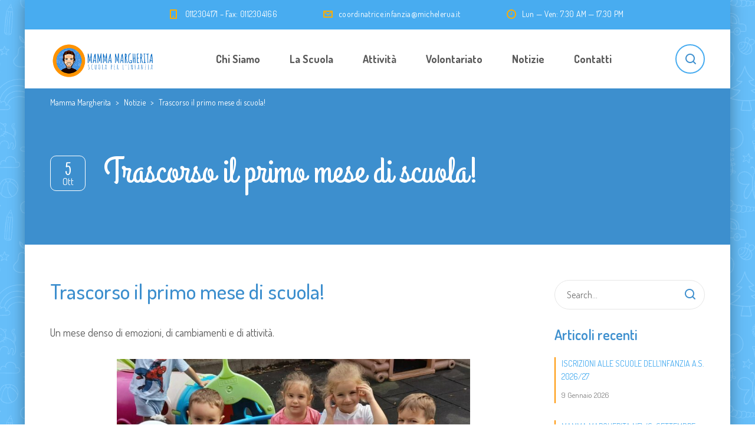

--- FILE ---
content_type: text/html; charset=UTF-8
request_url: https://michelerua.salesianiperlinfanzia.it/trascorso-il-primo-mese-di-scuola/
body_size: 13424
content:
<!DOCTYPE html>
<html lang="it-IT" class="no-js">
<head>
	<meta charset="UTF-8">
	<meta http-equiv="X-UA-Compatible" content="IE=edge">
	<meta name="viewport" content="width=device-width, initial-scale=1, user-scalable=0">
	<link rel="profile" href="http://gmpg.org/xfn/11">
	<link rel="pingback" href="https://michelerua.salesianiperlinfanzia.it/xmlrpc.php">

	<title>Trascorso il primo mese di scuola! &#8211; Mamma Margherita</title>
<meta name='robots' content='max-image-preview:large' />
<link rel='dns-prefetch' href='//fonts.googleapis.com' />
<link rel="alternate" type="application/rss+xml" title="Mamma Margherita &raquo; Feed" href="https://michelerua.salesianiperlinfanzia.it/feed/" />
<link rel="alternate" type="application/rss+xml" title="Mamma Margherita &raquo; Feed dei commenti" href="https://michelerua.salesianiperlinfanzia.it/comments/feed/" />
<link rel="alternate" title="oEmbed (JSON)" type="application/json+oembed" href="https://michelerua.salesianiperlinfanzia.it/wp-json/oembed/1.0/embed?url=https%3A%2F%2Fmichelerua.salesianiperlinfanzia.it%2Ftrascorso-il-primo-mese-di-scuola%2F" />
<link rel="alternate" title="oEmbed (XML)" type="text/xml+oembed" href="https://michelerua.salesianiperlinfanzia.it/wp-json/oembed/1.0/embed?url=https%3A%2F%2Fmichelerua.salesianiperlinfanzia.it%2Ftrascorso-il-primo-mese-di-scuola%2F&#038;format=xml" />
<style id='wp-img-auto-sizes-contain-inline-css' type='text/css'>
img:is([sizes=auto i],[sizes^="auto," i]){contain-intrinsic-size:3000px 1500px}
/*# sourceURL=wp-img-auto-sizes-contain-inline-css */
</style>
<style id='wp-emoji-styles-inline-css' type='text/css'>

	img.wp-smiley, img.emoji {
		display: inline !important;
		border: none !important;
		box-shadow: none !important;
		height: 1em !important;
		width: 1em !important;
		margin: 0 0.07em !important;
		vertical-align: -0.1em !important;
		background: none !important;
		padding: 0 !important;
	}
/*# sourceURL=wp-emoji-styles-inline-css */
</style>
<style id='wp-block-library-inline-css' type='text/css'>
:root{--wp-block-synced-color:#7a00df;--wp-block-synced-color--rgb:122,0,223;--wp-bound-block-color:var(--wp-block-synced-color);--wp-editor-canvas-background:#ddd;--wp-admin-theme-color:#007cba;--wp-admin-theme-color--rgb:0,124,186;--wp-admin-theme-color-darker-10:#006ba1;--wp-admin-theme-color-darker-10--rgb:0,107,160.5;--wp-admin-theme-color-darker-20:#005a87;--wp-admin-theme-color-darker-20--rgb:0,90,135;--wp-admin-border-width-focus:2px}@media (min-resolution:192dpi){:root{--wp-admin-border-width-focus:1.5px}}.wp-element-button{cursor:pointer}:root .has-very-light-gray-background-color{background-color:#eee}:root .has-very-dark-gray-background-color{background-color:#313131}:root .has-very-light-gray-color{color:#eee}:root .has-very-dark-gray-color{color:#313131}:root .has-vivid-green-cyan-to-vivid-cyan-blue-gradient-background{background:linear-gradient(135deg,#00d084,#0693e3)}:root .has-purple-crush-gradient-background{background:linear-gradient(135deg,#34e2e4,#4721fb 50%,#ab1dfe)}:root .has-hazy-dawn-gradient-background{background:linear-gradient(135deg,#faaca8,#dad0ec)}:root .has-subdued-olive-gradient-background{background:linear-gradient(135deg,#fafae1,#67a671)}:root .has-atomic-cream-gradient-background{background:linear-gradient(135deg,#fdd79a,#004a59)}:root .has-nightshade-gradient-background{background:linear-gradient(135deg,#330968,#31cdcf)}:root .has-midnight-gradient-background{background:linear-gradient(135deg,#020381,#2874fc)}:root{--wp--preset--font-size--normal:16px;--wp--preset--font-size--huge:42px}.has-regular-font-size{font-size:1em}.has-larger-font-size{font-size:2.625em}.has-normal-font-size{font-size:var(--wp--preset--font-size--normal)}.has-huge-font-size{font-size:var(--wp--preset--font-size--huge)}.has-text-align-center{text-align:center}.has-text-align-left{text-align:left}.has-text-align-right{text-align:right}.has-fit-text{white-space:nowrap!important}#end-resizable-editor-section{display:none}.aligncenter{clear:both}.items-justified-left{justify-content:flex-start}.items-justified-center{justify-content:center}.items-justified-right{justify-content:flex-end}.items-justified-space-between{justify-content:space-between}.screen-reader-text{border:0;clip-path:inset(50%);height:1px;margin:-1px;overflow:hidden;padding:0;position:absolute;width:1px;word-wrap:normal!important}.screen-reader-text:focus{background-color:#ddd;clip-path:none;color:#444;display:block;font-size:1em;height:auto;left:5px;line-height:normal;padding:15px 23px 14px;text-decoration:none;top:5px;width:auto;z-index:100000}html :where(.has-border-color){border-style:solid}html :where([style*=border-top-color]){border-top-style:solid}html :where([style*=border-right-color]){border-right-style:solid}html :where([style*=border-bottom-color]){border-bottom-style:solid}html :where([style*=border-left-color]){border-left-style:solid}html :where([style*=border-width]){border-style:solid}html :where([style*=border-top-width]){border-top-style:solid}html :where([style*=border-right-width]){border-right-style:solid}html :where([style*=border-bottom-width]){border-bottom-style:solid}html :where([style*=border-left-width]){border-left-style:solid}html :where(img[class*=wp-image-]){height:auto;max-width:100%}:where(figure){margin:0 0 1em}html :where(.is-position-sticky){--wp-admin--admin-bar--position-offset:var(--wp-admin--admin-bar--height,0px)}@media screen and (max-width:600px){html :where(.is-position-sticky){--wp-admin--admin-bar--position-offset:0px}}

/*# sourceURL=wp-block-library-inline-css */
</style><style id='global-styles-inline-css' type='text/css'>
:root{--wp--preset--aspect-ratio--square: 1;--wp--preset--aspect-ratio--4-3: 4/3;--wp--preset--aspect-ratio--3-4: 3/4;--wp--preset--aspect-ratio--3-2: 3/2;--wp--preset--aspect-ratio--2-3: 2/3;--wp--preset--aspect-ratio--16-9: 16/9;--wp--preset--aspect-ratio--9-16: 9/16;--wp--preset--color--black: #000000;--wp--preset--color--cyan-bluish-gray: #abb8c3;--wp--preset--color--white: #ffffff;--wp--preset--color--pale-pink: #f78da7;--wp--preset--color--vivid-red: #cf2e2e;--wp--preset--color--luminous-vivid-orange: #ff6900;--wp--preset--color--luminous-vivid-amber: #fcb900;--wp--preset--color--light-green-cyan: #7bdcb5;--wp--preset--color--vivid-green-cyan: #00d084;--wp--preset--color--pale-cyan-blue: #8ed1fc;--wp--preset--color--vivid-cyan-blue: #0693e3;--wp--preset--color--vivid-purple: #9b51e0;--wp--preset--gradient--vivid-cyan-blue-to-vivid-purple: linear-gradient(135deg,rgb(6,147,227) 0%,rgb(155,81,224) 100%);--wp--preset--gradient--light-green-cyan-to-vivid-green-cyan: linear-gradient(135deg,rgb(122,220,180) 0%,rgb(0,208,130) 100%);--wp--preset--gradient--luminous-vivid-amber-to-luminous-vivid-orange: linear-gradient(135deg,rgb(252,185,0) 0%,rgb(255,105,0) 100%);--wp--preset--gradient--luminous-vivid-orange-to-vivid-red: linear-gradient(135deg,rgb(255,105,0) 0%,rgb(207,46,46) 100%);--wp--preset--gradient--very-light-gray-to-cyan-bluish-gray: linear-gradient(135deg,rgb(238,238,238) 0%,rgb(169,184,195) 100%);--wp--preset--gradient--cool-to-warm-spectrum: linear-gradient(135deg,rgb(74,234,220) 0%,rgb(151,120,209) 20%,rgb(207,42,186) 40%,rgb(238,44,130) 60%,rgb(251,105,98) 80%,rgb(254,248,76) 100%);--wp--preset--gradient--blush-light-purple: linear-gradient(135deg,rgb(255,206,236) 0%,rgb(152,150,240) 100%);--wp--preset--gradient--blush-bordeaux: linear-gradient(135deg,rgb(254,205,165) 0%,rgb(254,45,45) 50%,rgb(107,0,62) 100%);--wp--preset--gradient--luminous-dusk: linear-gradient(135deg,rgb(255,203,112) 0%,rgb(199,81,192) 50%,rgb(65,88,208) 100%);--wp--preset--gradient--pale-ocean: linear-gradient(135deg,rgb(255,245,203) 0%,rgb(182,227,212) 50%,rgb(51,167,181) 100%);--wp--preset--gradient--electric-grass: linear-gradient(135deg,rgb(202,248,128) 0%,rgb(113,206,126) 100%);--wp--preset--gradient--midnight: linear-gradient(135deg,rgb(2,3,129) 0%,rgb(40,116,252) 100%);--wp--preset--font-size--small: 13px;--wp--preset--font-size--medium: 20px;--wp--preset--font-size--large: 36px;--wp--preset--font-size--x-large: 42px;--wp--preset--spacing--20: 0.44rem;--wp--preset--spacing--30: 0.67rem;--wp--preset--spacing--40: 1rem;--wp--preset--spacing--50: 1.5rem;--wp--preset--spacing--60: 2.25rem;--wp--preset--spacing--70: 3.38rem;--wp--preset--spacing--80: 5.06rem;--wp--preset--shadow--natural: 6px 6px 9px rgba(0, 0, 0, 0.2);--wp--preset--shadow--deep: 12px 12px 50px rgba(0, 0, 0, 0.4);--wp--preset--shadow--sharp: 6px 6px 0px rgba(0, 0, 0, 0.2);--wp--preset--shadow--outlined: 6px 6px 0px -3px rgb(255, 255, 255), 6px 6px rgb(0, 0, 0);--wp--preset--shadow--crisp: 6px 6px 0px rgb(0, 0, 0);}:where(.is-layout-flex){gap: 0.5em;}:where(.is-layout-grid){gap: 0.5em;}body .is-layout-flex{display: flex;}.is-layout-flex{flex-wrap: wrap;align-items: center;}.is-layout-flex > :is(*, div){margin: 0;}body .is-layout-grid{display: grid;}.is-layout-grid > :is(*, div){margin: 0;}:where(.wp-block-columns.is-layout-flex){gap: 2em;}:where(.wp-block-columns.is-layout-grid){gap: 2em;}:where(.wp-block-post-template.is-layout-flex){gap: 1.25em;}:where(.wp-block-post-template.is-layout-grid){gap: 1.25em;}.has-black-color{color: var(--wp--preset--color--black) !important;}.has-cyan-bluish-gray-color{color: var(--wp--preset--color--cyan-bluish-gray) !important;}.has-white-color{color: var(--wp--preset--color--white) !important;}.has-pale-pink-color{color: var(--wp--preset--color--pale-pink) !important;}.has-vivid-red-color{color: var(--wp--preset--color--vivid-red) !important;}.has-luminous-vivid-orange-color{color: var(--wp--preset--color--luminous-vivid-orange) !important;}.has-luminous-vivid-amber-color{color: var(--wp--preset--color--luminous-vivid-amber) !important;}.has-light-green-cyan-color{color: var(--wp--preset--color--light-green-cyan) !important;}.has-vivid-green-cyan-color{color: var(--wp--preset--color--vivid-green-cyan) !important;}.has-pale-cyan-blue-color{color: var(--wp--preset--color--pale-cyan-blue) !important;}.has-vivid-cyan-blue-color{color: var(--wp--preset--color--vivid-cyan-blue) !important;}.has-vivid-purple-color{color: var(--wp--preset--color--vivid-purple) !important;}.has-black-background-color{background-color: var(--wp--preset--color--black) !important;}.has-cyan-bluish-gray-background-color{background-color: var(--wp--preset--color--cyan-bluish-gray) !important;}.has-white-background-color{background-color: var(--wp--preset--color--white) !important;}.has-pale-pink-background-color{background-color: var(--wp--preset--color--pale-pink) !important;}.has-vivid-red-background-color{background-color: var(--wp--preset--color--vivid-red) !important;}.has-luminous-vivid-orange-background-color{background-color: var(--wp--preset--color--luminous-vivid-orange) !important;}.has-luminous-vivid-amber-background-color{background-color: var(--wp--preset--color--luminous-vivid-amber) !important;}.has-light-green-cyan-background-color{background-color: var(--wp--preset--color--light-green-cyan) !important;}.has-vivid-green-cyan-background-color{background-color: var(--wp--preset--color--vivid-green-cyan) !important;}.has-pale-cyan-blue-background-color{background-color: var(--wp--preset--color--pale-cyan-blue) !important;}.has-vivid-cyan-blue-background-color{background-color: var(--wp--preset--color--vivid-cyan-blue) !important;}.has-vivid-purple-background-color{background-color: var(--wp--preset--color--vivid-purple) !important;}.has-black-border-color{border-color: var(--wp--preset--color--black) !important;}.has-cyan-bluish-gray-border-color{border-color: var(--wp--preset--color--cyan-bluish-gray) !important;}.has-white-border-color{border-color: var(--wp--preset--color--white) !important;}.has-pale-pink-border-color{border-color: var(--wp--preset--color--pale-pink) !important;}.has-vivid-red-border-color{border-color: var(--wp--preset--color--vivid-red) !important;}.has-luminous-vivid-orange-border-color{border-color: var(--wp--preset--color--luminous-vivid-orange) !important;}.has-luminous-vivid-amber-border-color{border-color: var(--wp--preset--color--luminous-vivid-amber) !important;}.has-light-green-cyan-border-color{border-color: var(--wp--preset--color--light-green-cyan) !important;}.has-vivid-green-cyan-border-color{border-color: var(--wp--preset--color--vivid-green-cyan) !important;}.has-pale-cyan-blue-border-color{border-color: var(--wp--preset--color--pale-cyan-blue) !important;}.has-vivid-cyan-blue-border-color{border-color: var(--wp--preset--color--vivid-cyan-blue) !important;}.has-vivid-purple-border-color{border-color: var(--wp--preset--color--vivid-purple) !important;}.has-vivid-cyan-blue-to-vivid-purple-gradient-background{background: var(--wp--preset--gradient--vivid-cyan-blue-to-vivid-purple) !important;}.has-light-green-cyan-to-vivid-green-cyan-gradient-background{background: var(--wp--preset--gradient--light-green-cyan-to-vivid-green-cyan) !important;}.has-luminous-vivid-amber-to-luminous-vivid-orange-gradient-background{background: var(--wp--preset--gradient--luminous-vivid-amber-to-luminous-vivid-orange) !important;}.has-luminous-vivid-orange-to-vivid-red-gradient-background{background: var(--wp--preset--gradient--luminous-vivid-orange-to-vivid-red) !important;}.has-very-light-gray-to-cyan-bluish-gray-gradient-background{background: var(--wp--preset--gradient--very-light-gray-to-cyan-bluish-gray) !important;}.has-cool-to-warm-spectrum-gradient-background{background: var(--wp--preset--gradient--cool-to-warm-spectrum) !important;}.has-blush-light-purple-gradient-background{background: var(--wp--preset--gradient--blush-light-purple) !important;}.has-blush-bordeaux-gradient-background{background: var(--wp--preset--gradient--blush-bordeaux) !important;}.has-luminous-dusk-gradient-background{background: var(--wp--preset--gradient--luminous-dusk) !important;}.has-pale-ocean-gradient-background{background: var(--wp--preset--gradient--pale-ocean) !important;}.has-electric-grass-gradient-background{background: var(--wp--preset--gradient--electric-grass) !important;}.has-midnight-gradient-background{background: var(--wp--preset--gradient--midnight) !important;}.has-small-font-size{font-size: var(--wp--preset--font-size--small) !important;}.has-medium-font-size{font-size: var(--wp--preset--font-size--medium) !important;}.has-large-font-size{font-size: var(--wp--preset--font-size--large) !important;}.has-x-large-font-size{font-size: var(--wp--preset--font-size--x-large) !important;}
/*# sourceURL=global-styles-inline-css */
</style>

<style id='classic-theme-styles-inline-css' type='text/css'>
/*! This file is auto-generated */
.wp-block-button__link{color:#fff;background-color:#32373c;border-radius:9999px;box-shadow:none;text-decoration:none;padding:calc(.667em + 2px) calc(1.333em + 2px);font-size:1.125em}.wp-block-file__button{background:#32373c;color:#fff;text-decoration:none}
/*# sourceURL=/wp-includes/css/classic-themes.min.css */
</style>
<link rel='stylesheet' id='contact-form-7-css' href='https://michelerua.salesianiperlinfanzia.it/wp-content/plugins/contact-form-7/includes/css/styles.css?ver=6.1.4' type='text/css' media='all' />
<link rel='stylesheet' id='rs-plugin-settings-css' href='https://michelerua.salesianiperlinfanzia.it/wp-content/plugins/revslider/public/assets/css/rs6.css?ver=6.2.15' type='text/css' media='all' />
<style id='rs-plugin-settings-inline-css' type='text/css'>
#rs-demo-id {}
/*# sourceURL=rs-plugin-settings-inline-css */
</style>
<link rel='stylesheet' id='timetable_sf_style-css' href='https://michelerua.salesianiperlinfanzia.it/wp-content/plugins/timetable/style/superfish.css?ver=6.9' type='text/css' media='all' />
<link rel='stylesheet' id='timetable_style-css' href='https://michelerua.salesianiperlinfanzia.it/wp-content/plugins/timetable/style/style.css?ver=6.9' type='text/css' media='all' />
<link rel='stylesheet' id='timetable_event_template-css' href='https://michelerua.salesianiperlinfanzia.it/wp-content/plugins/timetable/style/event_template.css?ver=6.9' type='text/css' media='all' />
<link rel='stylesheet' id='timetable_responsive_style-css' href='https://michelerua.salesianiperlinfanzia.it/wp-content/plugins/timetable/style/responsive.css?ver=6.9' type='text/css' media='all' />
<link rel='stylesheet' id='timetable_font_lato-css' href='//fonts.googleapis.com/css?family=Lato%3A400%2C700&#038;ver=6.9' type='text/css' media='all' />
<link rel='stylesheet' id='stm-fonts-css' href='https://fonts.googleapis.com/css?family=Dosis%3A400%2C200%2C200italic%2C300%2C300italic%2C400italic%2C500%2C500italic%2C600%2C600italic%2C700%2C700italic%2C800%2C800italic%7CGrand+Hotel%3A400%2C400italic&#038;subset=latin%2Clatin-ext' type='text/css' media='all' />
<link rel='stylesheet' id='bootstrap-css' href='https://michelerua.salesianiperlinfanzia.it/wp-content/themes/smarty/assets/css/bootstrap.min.css?ver=3.0' type='text/css' media='all' />
<link rel='stylesheet' id='font-awesome-css' href='https://michelerua.salesianiperlinfanzia.it/wp-content/themes/smarty/assets/fonts/font-awesome/css/font-awesome.min.css?ver=3.0' type='text/css' media='all' />
<link rel='stylesheet' id='stm-icon-css' href='https://michelerua.salesianiperlinfanzia.it/wp-content/themes/smarty/assets/fonts/stm-icon/style.css?ver=3.0' type='text/css' media='all' />
<link rel='stylesheet' id='stm-select2-css' href='https://michelerua.salesianiperlinfanzia.it/wp-content/themes/smarty/assets/js/vendor/select2/css/select2.min.css?ver=3.0' type='text/css' media='all' />
<link rel='stylesheet' id='stm-skin-custom-css' href='https://michelerua.salesianiperlinfanzia.it/wp-content/uploads/stm_uploads/skin-custom.css?ver=3.0' type='text/css' media='all' />
<link rel='stylesheet' id='stm-style-css' href='https://michelerua.salesianiperlinfanzia.it/wp-content/themes/smarty-child/style.css?ver=3.0' type='text/css' media='all' />
<style id='stm-style-inline-css' type='text/css'>

						body.site-layout_boxed {
							background-image: url( https://michelerua.salesianiperlinfanzia.it/wp-content/uploads/2021/06/Pattern-1-1.png ) !important;
						}
					
/*# sourceURL=stm-style-inline-css */
</style>
<script type="text/javascript" src="https://michelerua.salesianiperlinfanzia.it/wp-includes/js/jquery/jquery.min.js?ver=3.7.1" id="jquery-core-js"></script>
<script type="text/javascript" src="https://michelerua.salesianiperlinfanzia.it/wp-includes/js/jquery/jquery-migrate.min.js?ver=3.4.1" id="jquery-migrate-js"></script>
<script type="text/javascript" src="https://michelerua.salesianiperlinfanzia.it/wp-content/plugins/revslider/public/assets/js/rbtools.min.js?ver=6.2.15" id="tp-tools-js"></script>
<script type="text/javascript" src="https://michelerua.salesianiperlinfanzia.it/wp-content/plugins/revslider/public/assets/js/rs6.min.js?ver=6.2.15" id="revmin-js"></script>
<link rel="https://api.w.org/" href="https://michelerua.salesianiperlinfanzia.it/wp-json/" /><link rel="alternate" title="JSON" type="application/json" href="https://michelerua.salesianiperlinfanzia.it/wp-json/wp/v2/posts/9849" /><link rel="EditURI" type="application/rsd+xml" title="RSD" href="https://michelerua.salesianiperlinfanzia.it/xmlrpc.php?rsd" />
<meta name="generator" content="WordPress 6.9" />
<link rel="canonical" href="https://michelerua.salesianiperlinfanzia.it/trascorso-il-primo-mese-di-scuola/" />
<link rel='shortlink' href='https://michelerua.salesianiperlinfanzia.it/?p=9849' />
<link rel="alternate" href="https://michelerua.salesianiperlinfanzia.it/trascorso-il-primo-mese-di-scuola/" hreflang="x-default" /><script type="text/javascript">window.wp_data = {"ajax_url":"https:\/\/michelerua.salesianiperlinfanzia.it\/wp-admin\/admin-ajax.php","is_mobile":false,"load_meal":"fb9e672ad6","review_status":"248f874381"};</script><meta name="generator" content="Powered by WPBakery Page Builder - drag and drop page builder for WordPress."/>
<meta name="generator" content="Powered by Slider Revolution 6.2.15 - responsive, Mobile-Friendly Slider Plugin for WordPress with comfortable drag and drop interface." />
<link rel="icon" href="https://michelerua.salesianiperlinfanzia.it/wp-content/uploads/2021/05/cropped-infanzia-32x32.png" sizes="32x32" />
<link rel="icon" href="https://michelerua.salesianiperlinfanzia.it/wp-content/uploads/2021/05/cropped-infanzia-192x192.png" sizes="192x192" />
<link rel="apple-touch-icon" href="https://michelerua.salesianiperlinfanzia.it/wp-content/uploads/2021/05/cropped-infanzia-180x180.png" />
<meta name="msapplication-TileImage" content="https://michelerua.salesianiperlinfanzia.it/wp-content/uploads/2021/05/cropped-infanzia-270x270.png" />
<script type="text/javascript">function setREVStartSize(e){
			//window.requestAnimationFrame(function() {				 
				window.RSIW = window.RSIW===undefined ? window.innerWidth : window.RSIW;	
				window.RSIH = window.RSIH===undefined ? window.innerHeight : window.RSIH;	
				try {								
					var pw = document.getElementById(e.c).parentNode.offsetWidth,
						newh;
					pw = pw===0 || isNaN(pw) ? window.RSIW : pw;
					e.tabw = e.tabw===undefined ? 0 : parseInt(e.tabw);
					e.thumbw = e.thumbw===undefined ? 0 : parseInt(e.thumbw);
					e.tabh = e.tabh===undefined ? 0 : parseInt(e.tabh);
					e.thumbh = e.thumbh===undefined ? 0 : parseInt(e.thumbh);
					e.tabhide = e.tabhide===undefined ? 0 : parseInt(e.tabhide);
					e.thumbhide = e.thumbhide===undefined ? 0 : parseInt(e.thumbhide);
					e.mh = e.mh===undefined || e.mh=="" || e.mh==="auto" ? 0 : parseInt(e.mh,0);		
					if(e.layout==="fullscreen" || e.l==="fullscreen") 						
						newh = Math.max(e.mh,window.RSIH);					
					else{					
						e.gw = Array.isArray(e.gw) ? e.gw : [e.gw];
						for (var i in e.rl) if (e.gw[i]===undefined || e.gw[i]===0) e.gw[i] = e.gw[i-1];					
						e.gh = e.el===undefined || e.el==="" || (Array.isArray(e.el) && e.el.length==0)? e.gh : e.el;
						e.gh = Array.isArray(e.gh) ? e.gh : [e.gh];
						for (var i in e.rl) if (e.gh[i]===undefined || e.gh[i]===0) e.gh[i] = e.gh[i-1];
											
						var nl = new Array(e.rl.length),
							ix = 0,						
							sl;					
						e.tabw = e.tabhide>=pw ? 0 : e.tabw;
						e.thumbw = e.thumbhide>=pw ? 0 : e.thumbw;
						e.tabh = e.tabhide>=pw ? 0 : e.tabh;
						e.thumbh = e.thumbhide>=pw ? 0 : e.thumbh;					
						for (var i in e.rl) nl[i] = e.rl[i]<window.RSIW ? 0 : e.rl[i];
						sl = nl[0];									
						for (var i in nl) if (sl>nl[i] && nl[i]>0) { sl = nl[i]; ix=i;}															
						var m = pw>(e.gw[ix]+e.tabw+e.thumbw) ? 1 : (pw-(e.tabw+e.thumbw)) / (e.gw[ix]);					
						newh =  (e.gh[ix] * m) + (e.tabh + e.thumbh);
					}				
					if(window.rs_init_css===undefined) window.rs_init_css = document.head.appendChild(document.createElement("style"));					
					document.getElementById(e.c).height = newh+"px";
					window.rs_init_css.innerHTML += "#"+e.c+"_wrapper { height: "+newh+"px }";				
				} catch(e){
					console.log("Failure at Presize of Slider:" + e)
				}					   
			//});
		  };</script>
<style type="text/css" title="dynamic-css" class="options-output">.header .logo{max-width:180px;}</style>
<noscript><style type="text/css"> .wpb_animate_when_almost_visible { opacity: 1; }</style></noscript></head>
<body class="wp-singular post-template-default single single-post postid-9849 single-format-standard wp-theme-smarty wp-child-theme-smarty-child multiple-domain-michelerua-salesianiperlinfanzia-it site-layout_boxed site-bg_image wpb-js-composer js-comp-ver-6.0.3 vc_responsive">
<div id="wrapper">

	

<div class="header-holder header-holder_view-style_1 ">

    

<div class="top-bar top-bar_view-style_1">
	<div class="container">
		<div class="top-bar__content">

			
            
                                                                <ul class="contact_details__box">
                                                                                                                        <li class="top-bar__contact top-bar__contact_phone"><a href="tel:0112304171–Fax:0112304166"> 0112304171 – Fax: 0112304166</a></li>
                                                                                                                                                                                    <li class="top-bar__contact top-bar__contact_email"><a href="mailto:coordinatrice.infanzia@michelerua.it">coordinatrice.infanzia@michelerua.it</a></li>
                                                                                                                                                                                    <li class="top-bar__contact top-bar__contact_schedule">Lun — Ven: 7.30 AM — 17.30 PM</li>
                                                                                                        </ul>
                            		</div><!-- / top-bar__content -->
	</div><!-- / container -->
</div><!-- / top-bar -->
<header id="masthead" class="header header_view-style_1">
    <div class="container">
        <div class="header__content">
            <!-- Logo -->
                            <a href="https://michelerua.salesianiperlinfanzia.it/" class="logo" title="Mamma Margherita"><img src="https://michelerua.salesianiperlinfanzia.it/wp-content/uploads/2021/06/Logo_Sito.png" alt="Mamma Margherita"></a>
            
            
                            <div class="top-bar__search">
                    <form role="search" method="get" id="searchform380" class="stm-search-form" action="https://michelerua.salesianiperlinfanzia.it/">
    <input class="stm-search-form__field" type="search" value="" name="s" placeholder="Search..." required/>
    <button type="submit" class="stm-search-form__submit"><span class="stm-icon stm-icon-search"></span><span class="stm-search-form__submit-text">Search</span></button>
    </form>                </div>
            
            <div class="nav_menu_indent"></div>

            <div class="stm-nav stm-nav_type_header"><ul id="header-nav-menu" class="stm-nav__menu stm-nav__menu_type_header"><li id="menu-item-7174" class="menu-item menu-item-type-custom menu-item-object-custom menu-item-has-children menu-item-7174"><a href="#" title="						">Chi Siamo</a>
<ul class="sub-menu">
	<li id="menu-item-7208" class="menu-item menu-item-type-post_type menu-item-object-page menu-item-7208"><a href="https://michelerua.salesianiperlinfanzia.it/storia/" title="						">Storia</a></li>
	<li id="menu-item-7209" class="menu-item menu-item-type-post_type menu-item-object-page menu-item-7209"><a href="https://michelerua.salesianiperlinfanzia.it/identita/" title="						">Identità</a></li>
	<li id="menu-item-7204" class="menu-item menu-item-type-post_type menu-item-object-page menu-item-7204"><a href="https://michelerua.salesianiperlinfanzia.it/ambiente/" title="						">Ambiente</a></li>
	<li id="menu-item-7173" class="menu-item menu-item-type-post_type menu-item-object-page menu-item-7173"><a href="https://michelerua.salesianiperlinfanzia.it/equipe-educativa/" title="						">Equipe Educativa</a></li>
	<li id="menu-item-7207" class="menu-item menu-item-type-post_type menu-item-object-page menu-item-7207"><a href="https://michelerua.salesianiperlinfanzia.it/progetto-educativo-infanzia/" title="						">Progetto Educativo</a></li>
</ul>
</li>
<li id="menu-item-7210" class="menu-item menu-item-type-post_type menu-item-object-page menu-item-7210"><a href="https://michelerua.salesianiperlinfanzia.it/scuola/" title="						">La Scuola</a></li>
<li id="menu-item-7238" class="menu-item menu-item-type-post_type menu-item-object-page menu-item-7238"><a href="https://michelerua.salesianiperlinfanzia.it/attivita/" title="						">Attività</a></li>
<li id="menu-item-7157" class="menu-item menu-item-type-post_type menu-item-object-page menu-item-7157"><a href="https://michelerua.salesianiperlinfanzia.it/volontariato/" title="						">Volontariato</a></li>
<li id="menu-item-7202" class="menu-item menu-item-type-post_type menu-item-object-page menu-item-7202"><a href="https://michelerua.salesianiperlinfanzia.it/notizie/" title="						">Notizie</a></li>
<li id="menu-item-7203" class="menu-item menu-item-type-post_type menu-item-object-page menu-item-7203"><a href="https://michelerua.salesianiperlinfanzia.it/contatti/" title="						">Contatti</a></li>
</ul></div>
        </div><!-- /header__content -->
    </div><!-- /container -->
</header><!-- /header -->

<!-- Mobile - Top Bar -->
<div class="top-bar-mobile">
            <div class="top-bar-mobile__search">
            <form role="search" method="get" id="searchform333" class="stm-search-form" action="https://michelerua.salesianiperlinfanzia.it/">
    <input class="stm-search-form__field" type="search" value="" name="s" placeholder="Search..." required/>
    <button type="submit" class="stm-search-form__submit"><span class="stm-icon stm-icon-search"></span><span class="stm-search-form__submit-text">Search</span></button>
    </form>        </div>
    
    </div><!-- /top-bar-mobile -->

<!-- Mobile - Header -->
<div class="header-mobile">
    <div class="header-mobile__logo">
                    <a href="https://michelerua.salesianiperlinfanzia.it/" class="logo" title="Mamma Margherita"><img src="https://michelerua.salesianiperlinfanzia.it/wp-content/uploads/2021/06/Logo_Sito.png" alt="Mamma Margherita"></a>
                <div class="header-mobile__nav-control">
            <span class="header-mobile__control-line"></span>
        </div>
    </div><!-- /header-mobile__logo -->

    <div class="stm-nav stm-nav_type_mobile-header"><ul id="header-mobile-nav-menu" class="stm-nav__menu stm-nav__menu_type_mobile-header"><li class="menu-item menu-item-type-custom menu-item-object-custom menu-item-has-children menu-item-7174"><a href="#" title="						">Chi Siamo</a>
<ul class="sub-menu">
	<li class="menu-item menu-item-type-post_type menu-item-object-page menu-item-7208"><a href="https://michelerua.salesianiperlinfanzia.it/storia/" title="						">Storia</a></li>
	<li class="menu-item menu-item-type-post_type menu-item-object-page menu-item-7209"><a href="https://michelerua.salesianiperlinfanzia.it/identita/" title="						">Identità</a></li>
	<li class="menu-item menu-item-type-post_type menu-item-object-page menu-item-7204"><a href="https://michelerua.salesianiperlinfanzia.it/ambiente/" title="						">Ambiente</a></li>
	<li class="menu-item menu-item-type-post_type menu-item-object-page menu-item-7173"><a href="https://michelerua.salesianiperlinfanzia.it/equipe-educativa/" title="						">Equipe Educativa</a></li>
	<li class="menu-item menu-item-type-post_type menu-item-object-page menu-item-7207"><a href="https://michelerua.salesianiperlinfanzia.it/progetto-educativo-infanzia/" title="						">Progetto Educativo</a></li>
</ul>
</li>
<li class="menu-item menu-item-type-post_type menu-item-object-page menu-item-7210"><a href="https://michelerua.salesianiperlinfanzia.it/scuola/" title="						">La Scuola</a></li>
<li class="menu-item menu-item-type-post_type menu-item-object-page menu-item-7238"><a href="https://michelerua.salesianiperlinfanzia.it/attivita/" title="						">Attività</a></li>
<li class="menu-item menu-item-type-post_type menu-item-object-page menu-item-7157"><a href="https://michelerua.salesianiperlinfanzia.it/volontariato/" title="						">Volontariato</a></li>
<li class="menu-item menu-item-type-post_type menu-item-object-page menu-item-7202"><a href="https://michelerua.salesianiperlinfanzia.it/notizie/" title="						">Notizie</a></li>
<li class="menu-item menu-item-type-post_type menu-item-object-page menu-item-7203"><a href="https://michelerua.salesianiperlinfanzia.it/contatti/" title="						">Contatti</a></li>
</ul></div></div><!-- /header-mobile -->
    
</div><!-- /.header-holder -->		

	
	<div class="stm-page-head stm-page-head_size_small stm-page-head_color_white" >

		<div class="container">
			<div class="stm-page-head__content">
                
                    <div class="breadcrumbs">
                        <!-- Breadcrumb NavXT 7.5.0 -->
<span property="itemListElement" typeof="ListItem"><a property="item" typeof="WebPage" title="Vai a Mamma Margherita." href="https://michelerua.salesianiperlinfanzia.it" class="home" ><span property="name">Mamma Margherita</span></a><meta property="position" content="1"></span> &gt; <span property="itemListElement" typeof="ListItem"><a property="item" typeof="WebPage" title="Go to the Notizie Categoria archives." href="https://michelerua.salesianiperlinfanzia.it/category/notizie/" class="taxonomy category" ><span property="name">Notizie</span></a><meta property="position" content="2"></span> &gt; <span property="itemListElement" typeof="ListItem"><span property="name" class="post post-post current-item">Trascorso il primo mese di scuola!</span><meta property="url" content="https://michelerua.salesianiperlinfanzia.it/trascorso-il-primo-mese-di-scuola/"><meta property="position" content="3"></span>                    </div>

                
                                    <header class="entry-header">
                        <div class="entry-date">
                            <div class="entry-date__day">5</div>
                            <div class="entry-date__month">Ott</div>
                        </div>
                        <div class="entry-header__heading">
                            <h1 class="entry-title">Trascorso il primo mese di scuola!</h1>
                            <ul class="entry-meta">
                                <li><span class="byline"><span class="author vcard"><span class="stm-icon stm-icon-pencil"></span> <span class="screen-reader-text">Author </span><a class="url fn n" href="https://michelerua.salesianiperlinfanzia.it/author/admin5312/">admin5312</a></span></span></li>                                <li><span class="cat-links"><span class="stm-icon stm-icon-tag_flag"></span> <a href="https://michelerua.salesianiperlinfanzia.it/category/notizie/" rel="category tag">Notizie</a></span></li>
                                <li><span class="stm-icon stm-icon-comment"></span> <span>Commenti disabilitati<span class="screen-reader-text"> su Trascorso il primo mese di scuola!</span></span></li>
                            </ul>
                        </div>
                    </header>
                
			</div>
					</div>

			</div>

    
	<div class="content">
		<div class="container">
			<div class="row"><div class="col-lg-9 col-md-8 col-sm-12">				<main class="main">
                    <article id="post-9849" class="post_view_single post-9849 post type-post status-publish format-standard has-post-thumbnail hentry category-notizie tag-festa-della-comunita tag-primo-mese tag-accoglienza-bambini">
	        		<header class="entry-header hidden">
			<div class="entry-date">
				<div class="entry-date__day">5</div>
				<div class="entry-date__month">Ottobre</div>
			</div>
			<div class="entry-header__heading">
				<h2 class="entry-title">Trascorso il primo mese di scuola!</h2>
				<ul class="entry-meta">
					<li><span class="byline"><span class="author vcard"><span class="stm-icon stm-icon-pencil"></span> <span class="screen-reader-text">Author </span><a class="url fn n" href="https://michelerua.salesianiperlinfanzia.it/author/admin5312/">admin5312</a></span></span></li>                    <li><span class="cat-links"><span class="stm-icon stm-icon-tag_flag"></span> <a href="https://michelerua.salesianiperlinfanzia.it/category/notizie/" rel="category tag">Notizie</a></span></li>
					<li><span class="stm-icon stm-icon-comment"></span> <span>Commenti disabilitati<span class="screen-reader-text"> su Trascorso il primo mese di scuola!</span></span></li>
				</ul>
			</div>
		</header>
		<div class="entry-content">
			<h3>Trascorso il primo mese di scuola!</h3>
<p>Un mese denso di emozioni, di cambiamenti e di attività.</p>
<p><img fetchpriority="high" decoding="async" class=" wp-image-9852 aligncenter" src="https://michelerua.salesianiperlinfanzia.it/wp-content/uploads/2023/10/immagine-in-evidenza-1.jpg" alt="" width="599" height="337" srcset="https://michelerua.salesianiperlinfanzia.it/wp-content/uploads/2023/10/immagine-in-evidenza-1.jpg 1920w, https://michelerua.salesianiperlinfanzia.it/wp-content/uploads/2023/10/immagine-in-evidenza-1-300x169.jpg 300w, https://michelerua.salesianiperlinfanzia.it/wp-content/uploads/2023/10/immagine-in-evidenza-1-1024x576.jpg 1024w, https://michelerua.salesianiperlinfanzia.it/wp-content/uploads/2023/10/immagine-in-evidenza-1-768x432.jpg 768w, https://michelerua.salesianiperlinfanzia.it/wp-content/uploads/2023/10/immagine-in-evidenza-1-1536x864.jpg 1536w" sizes="(max-width: 599px) 100vw, 599px" /></p>
<p><strong>ACCOGLIENZA DEI BAMBINI A SCUOLA</strong></p>
<p>I più piccoli si stanno ambientando e nei loro sguardi e nel loro orientarsi si inizia a vedere che riconoscono le persone e l’ambiente sempre di più come familiare.</p>
<p>Ma anche i più grandi hanno bisogno di trovare nuovi equilibri, riconoscendosi in nuovi ruoli e situazioni che li aiutino a crescere.</p>
<p><img decoding="async" class=" wp-image-9851 aligncenter" src="https://michelerua.salesianiperlinfanzia.it/wp-content/uploads/2023/10/immagine-in-evidenza-2.jpg" alt="" width="599" height="337" srcset="https://michelerua.salesianiperlinfanzia.it/wp-content/uploads/2023/10/immagine-in-evidenza-2.jpg 1920w, https://michelerua.salesianiperlinfanzia.it/wp-content/uploads/2023/10/immagine-in-evidenza-2-300x169.jpg 300w, https://michelerua.salesianiperlinfanzia.it/wp-content/uploads/2023/10/immagine-in-evidenza-2-1024x576.jpg 1024w, https://michelerua.salesianiperlinfanzia.it/wp-content/uploads/2023/10/immagine-in-evidenza-2-768x432.jpg 768w, https://michelerua.salesianiperlinfanzia.it/wp-content/uploads/2023/10/immagine-in-evidenza-2-1536x864.jpg 1536w" sizes="(max-width: 599px) 100vw, 599px" /></p>
<p><img decoding="async" class=" wp-image-9850 aligncenter" src="https://michelerua.salesianiperlinfanzia.it/wp-content/uploads/2023/10/immagine-in-evidenza-3.jpg" alt="" width="599" height="337" srcset="https://michelerua.salesianiperlinfanzia.it/wp-content/uploads/2023/10/immagine-in-evidenza-3.jpg 1920w, https://michelerua.salesianiperlinfanzia.it/wp-content/uploads/2023/10/immagine-in-evidenza-3-300x169.jpg 300w, https://michelerua.salesianiperlinfanzia.it/wp-content/uploads/2023/10/immagine-in-evidenza-3-1024x576.jpg 1024w, https://michelerua.salesianiperlinfanzia.it/wp-content/uploads/2023/10/immagine-in-evidenza-3-768x432.jpg 768w, https://michelerua.salesianiperlinfanzia.it/wp-content/uploads/2023/10/immagine-in-evidenza-3-1536x864.jpg 1536w" sizes="(max-width: 599px) 100vw, 599px" /></p>
<p><img loading="lazy" decoding="async" class=" wp-image-9853 aligncenter" src="https://michelerua.salesianiperlinfanzia.it/wp-content/uploads/2023/10/immagine-in-evidenza.jpg" alt="" width="599" height="337" srcset="https://michelerua.salesianiperlinfanzia.it/wp-content/uploads/2023/10/immagine-in-evidenza.jpg 1920w, https://michelerua.salesianiperlinfanzia.it/wp-content/uploads/2023/10/immagine-in-evidenza-300x169.jpg 300w, https://michelerua.salesianiperlinfanzia.it/wp-content/uploads/2023/10/immagine-in-evidenza-1024x576.jpg 1024w, https://michelerua.salesianiperlinfanzia.it/wp-content/uploads/2023/10/immagine-in-evidenza-768x432.jpg 768w, https://michelerua.salesianiperlinfanzia.it/wp-content/uploads/2023/10/immagine-in-evidenza-1536x864.jpg 1536w" sizes="auto, (max-width: 599px) 100vw, 599px" /></p>
<p><strong>PRIMA USCITA DIDATTICA</strong></p>
<p>Con tutti i bambini in agri-gelateria, dove hanno potuto giocare in un grandissimo parco, osservare gli animali e scoprire il processo di trasformazione: “dal latte al gelato”.</p>
<p>Una bellissima giornata per rinforzare il clima positivo tra i bambini e con le maestre.</p>
<p><img loading="lazy" decoding="async" class=" wp-image-9854 aligncenter" src="https://michelerua.salesianiperlinfanzia.it/wp-content/uploads/2023/10/immagine-in-evidenza-4.jpg" alt="" width="599" height="337" srcset="https://michelerua.salesianiperlinfanzia.it/wp-content/uploads/2023/10/immagine-in-evidenza-4.jpg 1920w, https://michelerua.salesianiperlinfanzia.it/wp-content/uploads/2023/10/immagine-in-evidenza-4-300x169.jpg 300w, https://michelerua.salesianiperlinfanzia.it/wp-content/uploads/2023/10/immagine-in-evidenza-4-1024x576.jpg 1024w, https://michelerua.salesianiperlinfanzia.it/wp-content/uploads/2023/10/immagine-in-evidenza-4-768x432.jpg 768w, https://michelerua.salesianiperlinfanzia.it/wp-content/uploads/2023/10/immagine-in-evidenza-4-1536x864.jpg 1536w" sizes="auto, (max-width: 599px) 100vw, 599px" /></p>
<p><strong>ACCOGLIENZA DELLE FAMIGLIE</strong></p>
<p>Alle famiglie stiamo cercando di offrire vari momenti di incontro per conoscersi fra loro e per riconoscere nella Comunità un luogo da vivere con la propria famiglia.</p>
<p>Ecco quanto abbiamo vissuto finora:</p>
<ul>
<li><strong>Incontri con alcune mamme</strong> nei primi giorni di inserimento dei propri bambini, durante i quali si è riusciti ad allentare un po’ la tensione. Un bel momento per condividere e per conoscerci.</li>
<li><strong>Incontro di presentazione delle attività</strong> previste per il nuovo anno e riunioni di sezione, concluse con una cena tutti insieme nel cortile dell’oratorio. Un’ottima occasione per conoscersi di più e condividere&#8230; un bel momento di famiglia!</li>
<li><strong>Festa dei nonni!</strong> Una presenza importantissima nella vita dei bambini e anche per noi. Li vediamo tutti i giorni accompagnare o venire a prendere i bambini con l’amore che sono soliti trasmettere. I bambini hanno preparato una gustosa torta per loro con le maestre, dedicato loro una bella canzone e ballato e giocato insieme. Viva i nonni!</li>
</ul>
<p><img loading="lazy" decoding="async" class=" wp-image-9858 aligncenter" src="https://michelerua.salesianiperlinfanzia.it/wp-content/uploads/2023/10/immagine-in-evidenza-5.jpg" alt="" width="599" height="337" srcset="https://michelerua.salesianiperlinfanzia.it/wp-content/uploads/2023/10/immagine-in-evidenza-5.jpg 1920w, https://michelerua.salesianiperlinfanzia.it/wp-content/uploads/2023/10/immagine-in-evidenza-5-300x169.jpg 300w, https://michelerua.salesianiperlinfanzia.it/wp-content/uploads/2023/10/immagine-in-evidenza-5-1024x576.jpg 1024w, https://michelerua.salesianiperlinfanzia.it/wp-content/uploads/2023/10/immagine-in-evidenza-5-768x432.jpg 768w, https://michelerua.salesianiperlinfanzia.it/wp-content/uploads/2023/10/immagine-in-evidenza-5-1536x864.jpg 1536w" sizes="auto, (max-width: 599px) 100vw, 599px" /></p>
<p>Prossimo appuntamento: <strong>FESTA DELLA COMUNITÀ</strong> domenica 8 ottobre.</p>
<p>Aspettiamo numerose tutte le famiglie!</p>
<p><img loading="lazy" decoding="async" class=" wp-image-9856 aligncenter" src="https://michelerua.salesianiperlinfanzia.it/wp-content/uploads/2023/10/VOLANTINO_page-0001.jpg" alt="" width="598" height="423" srcset="https://michelerua.salesianiperlinfanzia.it/wp-content/uploads/2023/10/VOLANTINO_page-0001.jpg 1755w, https://michelerua.salesianiperlinfanzia.it/wp-content/uploads/2023/10/VOLANTINO_page-0001-300x212.jpg 300w, https://michelerua.salesianiperlinfanzia.it/wp-content/uploads/2023/10/VOLANTINO_page-0001-1024x724.jpg 1024w, https://michelerua.salesianiperlinfanzia.it/wp-content/uploads/2023/10/VOLANTINO_page-0001-768x543.jpg 768w, https://michelerua.salesianiperlinfanzia.it/wp-content/uploads/2023/10/VOLANTINO_page-0001-1536x1086.jpg 1536w" sizes="auto, (max-width: 598px) 100vw, 598px" /></p>
<p><img loading="lazy" decoding="async" class=" wp-image-9857 aligncenter" src="https://michelerua.salesianiperlinfanzia.it/wp-content/uploads/2023/10/VOLANTINO_page-0002.jpg" alt="" width="598" height="423" srcset="https://michelerua.salesianiperlinfanzia.it/wp-content/uploads/2023/10/VOLANTINO_page-0002.jpg 1755w, https://michelerua.salesianiperlinfanzia.it/wp-content/uploads/2023/10/VOLANTINO_page-0002-300x212.jpg 300w, https://michelerua.salesianiperlinfanzia.it/wp-content/uploads/2023/10/VOLANTINO_page-0002-1024x724.jpg 1024w, https://michelerua.salesianiperlinfanzia.it/wp-content/uploads/2023/10/VOLANTINO_page-0002-768x543.jpg 768w, https://michelerua.salesianiperlinfanzia.it/wp-content/uploads/2023/10/VOLANTINO_page-0002-1536x1086.jpg 1536w" sizes="auto, (max-width: 598px) 100vw, 598px" /></p>
<h3 style="text-align: center;"><a href="https://michelerua.salesianiperlinfanzia.it/wp-content/uploads/2023/10/VOLANTINO.pdf" target="_blank" rel="noopener">Scarica il volantino</a></h3>
					</div>
		<footer class="entry-footer">
			<span class="tags-links"><span class="screen-reader-text">Tags </span><a href="https://michelerua.salesianiperlinfanzia.it/tag/festa-della-comunita/" rel="tag">festa della comunità</a><a href="https://michelerua.salesianiperlinfanzia.it/tag/primo-mese/" rel="tag">primo mese</a><a href="https://michelerua.salesianiperlinfanzia.it/tag/accoglienza-bambini/" rel="tag">accoglienza bambini</a></span>            			<div class="share entry-share">
				<span class="share__title">Share</span>
				<script type="text/javascript">var switchTo5x=true;</script>
				<script type="text/javascript" src="http://w.sharethis.com/button/buttons.js"></script>
				<script type="text/javascript">stLight.options({publisher: "07305ded-c299-419b-bbfc-2f15806f61b2", doNotHash: false, doNotCopy: false, hashAddressBar: false});</script>

				<span class="share__item st_facebook_large" displayText='Facebook'></span>
				<span class="share__item st_twitter_large" displayText='Tweet'></span>
				<span class="share__item st_googleplus_large" displayText='Google +'></span>
				<span class="share__item st_sharethis_large" displayText='ShareThis'></span>
			</div>
            		</footer>

			</article>									</main><!-- /Main -->
			</div>							<div class="col-lg-3 col-md-4 hidden-sm hidden-xs">												<div id="tertiary" class="sidebar sidebar_type_blog" role="complementary">
		<div class="sidebar-inner">
			<div class="widget-area">
				<aside id="search-2" class="widget widget_search"><form role="search" method="get" id="searchform142" class="stm-search-form" action="https://michelerua.salesianiperlinfanzia.it/">
    <input class="stm-search-form__field" type="search" value="" name="s" placeholder="Search..." required/>
    <button type="submit" class="stm-search-form__submit"><span class="stm-icon stm-icon-search"></span><span class="stm-search-form__submit-text">Search</span></button>
    </form></aside>
		<aside id="recent-posts-2" class="widget widget_recent_entries">
		<h4 class="widget__title">Articoli recenti</h4>
		<ul>
											<li>
					<a href="https://michelerua.salesianiperlinfanzia.it/iscrizioni-alle-scuole-dellinfanzia-a-s-2026-27/">Iscrizioni alle Scuole dell’Infanzia a.s. 2026/27</a>
											<span class="post-date">9 Gennaio 2026</span>
									</li>
											<li>
					<a href="https://michelerua.salesianiperlinfanzia.it/mamma-margherita-news-settembre-dicembre-2025/">MAMMA MARGHERITA NEWS: Settembre-Dicembre 2025</a>
											<span class="post-date">23 Dicembre 2025</span>
									</li>
											<li>
					<a href="https://michelerua.salesianiperlinfanzia.it/che-giornata-alla-scuola-mamma-margherita/">Che giornata alla scuola Mamma Margherita!</a>
											<span class="post-date">13 Novembre 2025</span>
									</li>
											<li>
					<a href="https://michelerua.salesianiperlinfanzia.it/festa-dei-santi-alla-scuola-dellinfanzia-mamma-margherita/">Festa dei Santi alla Scuola dell’Infanzia “Mamma Margherita”</a>
											<span class="post-date">31 Ottobre 2025</span>
									</li>
					</ul>

		</aside><aside id="custom_html-5" class="widget_text widget widget_custom_html"><div class="textwidget custom-html-widget"><iframe src="https://www.facebook.com/plugins/page.php?href=https%3A%2F%2Fwww.facebook.com%2Fsalesianiperlinfanzia&tabs&width=255px&height=130&small_header=false&adapt_container_width=true&hide_cover=false&show_facepile=true&appId" width="255px" height="130" style="border:none;overflow:hidden" scrolling="no" frameborder="0" allowfullscreen="true" allow="autoplay; clipboard-write; encrypted-media; picture-in-picture; web-share"></iframe></div></aside><aside id="calendar-3" class="widget widget_calendar"><h4 class="widget__title">Calendario</h4><div id="calendar_wrap" class="calendar_wrap"><table id="wp-calendar" class="wp-calendar-table">
	<caption>Gennaio 2026</caption>
	<thead>
	<tr>
		<th scope="col" aria-label="lunedì">L</th>
		<th scope="col" aria-label="martedì">M</th>
		<th scope="col" aria-label="mercoledì">M</th>
		<th scope="col" aria-label="giovedì">G</th>
		<th scope="col" aria-label="venerdì">V</th>
		<th scope="col" aria-label="sabato">S</th>
		<th scope="col" aria-label="domenica">D</th>
	</tr>
	</thead>
	<tbody>
	<tr>
		<td colspan="3" class="pad">&nbsp;</td><td>1</td><td>2</td><td>3</td><td>4</td>
	</tr>
	<tr>
		<td>5</td><td>6</td><td>7</td><td>8</td><td><a href="https://michelerua.salesianiperlinfanzia.it/2026/01/09/" aria-label="Articoli pubblicati in 9 January 2026">9</a></td><td>10</td><td>11</td>
	</tr>
	<tr>
		<td>12</td><td>13</td><td>14</td><td>15</td><td>16</td><td>17</td><td>18</td>
	</tr>
	<tr>
		<td id="today">19</td><td>20</td><td>21</td><td>22</td><td>23</td><td>24</td><td>25</td>
	</tr>
	<tr>
		<td>26</td><td>27</td><td>28</td><td>29</td><td>30</td><td>31</td>
		<td class="pad" colspan="1">&nbsp;</td>
	</tr>
	</tbody>
	</table><nav aria-label="Mesi precedenti e successivi" class="wp-calendar-nav">
		<span class="wp-calendar-nav-prev"><a href="https://michelerua.salesianiperlinfanzia.it/2025/12/">&laquo; Dic</a></span>
		<span class="pad">&nbsp;</span>
		<span class="wp-calendar-nav-next">&nbsp;</span>
	</nav></div></aside>			</div><!-- .widget-area -->
		</div><!-- .sidebar-inner -->
	</div><!-- #tertiary -->
									</div></div>					</div><!-- /Container -->
	</div><!-- /Content -->
	

	
	<footer id="colophon" class="footer footer_type_default">
		<div class="container">

								<div class="widget-area widget-area_type_footer">
						<div class="row">
															<div class="col-lg-3 col-md-3 col-sm-6 col-xs-12">
																	</div>
															<div class="col-lg-3 col-md-3 col-sm-6 col-xs-12">
									<div id="text-2" class="widget widget_footer widget_text">			<div class="textwidget"><h2 class="stm-title stm-title_sep_bottom" style="text-align: center!important; margin-bottom: 35px; color: #ffffff;">Contattaci</h2>
</div>
		</div><div id="text-3" class="widget widget_footer widget_text">			<div class="textwidget"><p><i class="fa fa-phone"></i> <a href="tel:0114522612">0112304171</a> &#8211; Fax: <span style="font-weight: 400;">0112304166</span><br />
<i class="fa fa-envelope"></i> <a href="mailto:coordinatrice.infanzia@michelerua.it">coordinatrice.infanzia@michelerua.it</a></p>
<p><i class="fa fa-clock-o"></i>Dal lunedì al venerdì dalle 7,30 alle 17,30<br />
<i class="fa fa-map-marker"></i><a href="https://goo.gl/maps/iDsB37rSRsyWV5KY8" target="_blank" rel="noopener">Via Giovanni Paisiello, 42 Torino (TO)</a></p>
</div>
		</div><div id="custom_html-3" class="widget_text widget widget_footer widget_custom_html"><div class="textwidget custom-html-widget"><a class="vc_general vc_btn3 vc_btn3-size-lg vc_btn3-shape-round vc_btn3-style-modern vc_btn3-icon-right vc_btn3-color-white" href="/contatti/" title="Contatti"><strong>  Vai alla pagina Contatti</strong> <i class="vc_btn3-icon stm-icon stm-icon-arrow-right"></i></a></div></div>								</div>
															<div class="col-lg-3 col-md-3 col-sm-6 col-xs-12">
																	</div>
															<div class="col-lg-3 col-md-3 col-sm-6 col-xs-12">
																	</div>
													</div>
					</div>
			
											<div class="copyright">ORATORIO SALESIANO MICHELE RUA | C.F. 01802240018 | P.I. IT01802240018 |  Via Paisiello, 37 - 10154 Torino (TO) <br><a href="/privacy-policy/">Privacy Policy</a> | <a href="/cookie-policy/">Cookie Policy</a> | <a href="/dati-di-contatto-del-dpo/">DPO</a> | <a href="/legge-106/">Decreto Sviluppo</a></div>
			
		</div>
	</footer><!-- /.footer -->


</div><!-- /Wrapper -->


<script type="speculationrules">
{"prefetch":[{"source":"document","where":{"and":[{"href_matches":"/*"},{"not":{"href_matches":["/wp-*.php","/wp-admin/*","/wp-content/uploads/*","/wp-content/*","/wp-content/plugins/*","/wp-content/themes/smarty-child/*","/wp-content/themes/smarty/*","/*\\?(.+)"]}},{"not":{"selector_matches":"a[rel~=\"nofollow\"]"}},{"not":{"selector_matches":".no-prefetch, .no-prefetch a"}}]},"eagerness":"conservative"}]}
</script>
<script type="text/javascript" src="https://michelerua.salesianiperlinfanzia.it/wp-includes/js/dist/hooks.min.js?ver=dd5603f07f9220ed27f1" id="wp-hooks-js"></script>
<script type="text/javascript" src="https://michelerua.salesianiperlinfanzia.it/wp-includes/js/dist/i18n.min.js?ver=c26c3dc7bed366793375" id="wp-i18n-js"></script>
<script type="text/javascript" id="wp-i18n-js-after">
/* <![CDATA[ */
wp.i18n.setLocaleData( { 'text direction\u0004ltr': [ 'ltr' ] } );
//# sourceURL=wp-i18n-js-after
/* ]]> */
</script>
<script type="text/javascript" src="https://michelerua.salesianiperlinfanzia.it/wp-content/plugins/contact-form-7/includes/swv/js/index.js?ver=6.1.4" id="swv-js"></script>
<script type="text/javascript" id="contact-form-7-js-translations">
/* <![CDATA[ */
( function( domain, translations ) {
	var localeData = translations.locale_data[ domain ] || translations.locale_data.messages;
	localeData[""].domain = domain;
	wp.i18n.setLocaleData( localeData, domain );
} )( "contact-form-7", {"translation-revision-date":"2026-01-14 20:31:08+0000","generator":"GlotPress\/4.0.3","domain":"messages","locale_data":{"messages":{"":{"domain":"messages","plural-forms":"nplurals=2; plural=n != 1;","lang":"it"},"This contact form is placed in the wrong place.":["Questo modulo di contatto \u00e8 posizionato nel posto sbagliato."],"Error:":["Errore:"]}},"comment":{"reference":"includes\/js\/index.js"}} );
//# sourceURL=contact-form-7-js-translations
/* ]]> */
</script>
<script type="text/javascript" id="contact-form-7-js-before">
/* <![CDATA[ */
var wpcf7 = {
    "api": {
        "root": "https:\/\/michelerua.salesianiperlinfanzia.it\/wp-json\/",
        "namespace": "contact-form-7\/v1"
    }
};
//# sourceURL=contact-form-7-js-before
/* ]]> */
</script>
<script type="text/javascript" src="https://michelerua.salesianiperlinfanzia.it/wp-content/plugins/contact-form-7/includes/js/index.js?ver=6.1.4" id="contact-form-7-js"></script>
<script type="text/javascript" src="https://michelerua.salesianiperlinfanzia.it/wp-includes/js/jquery/ui/core.min.js?ver=1.13.3" id="jquery-ui-core-js"></script>
<script type="text/javascript" src="https://michelerua.salesianiperlinfanzia.it/wp-includes/js/jquery/ui/tabs.min.js?ver=1.13.3" id="jquery-ui-tabs-js"></script>
<script type="text/javascript" src="https://michelerua.salesianiperlinfanzia.it/wp-content/plugins/timetable/js/jquery.ba-bbq.min.js?ver=6.9" id="jquery-ba-bqq-js"></script>
<script type="text/javascript" src="https://michelerua.salesianiperlinfanzia.it/wp-content/plugins/timetable/js/jquery.carouFredSel-6.2.1-packed.js?ver=6.9" id="jquery-carouFredSel-js"></script>
<script type="text/javascript" id="timetable_main-js-extra">
/* <![CDATA[ */
var tt_config = [];
tt_config = {"ajaxurl":"https:\/\/michelerua.salesianiperlinfanzia.it\/wp-admin\/admin-ajax.php"};;
//# sourceURL=timetable_main-js-extra
/* ]]> */
</script>
<script type="text/javascript" src="https://michelerua.salesianiperlinfanzia.it/wp-content/plugins/timetable/js/timetable.js?ver=6.9" id="timetable_main-js"></script>
<script type="text/javascript" src="https://michelerua.salesianiperlinfanzia.it/wp-content/themes/smarty/assets/js/vendor/bootstrap.min.js?ver=3.0" id="bootstrap-js"></script>
<script type="text/javascript" src="https://michelerua.salesianiperlinfanzia.it/wp-content/themes/smarty/assets/js/vendor/select2/js/select2.min.js?ver=3.0" id="stm-select2-js"></script>
<script type="text/javascript" src="https://michelerua.salesianiperlinfanzia.it/wp-content/themes/smarty/assets/js/custom.js?ver=3.0" id="stm-custom-js"></script>
<script id="wp-emoji-settings" type="application/json">
{"baseUrl":"https://s.w.org/images/core/emoji/17.0.2/72x72/","ext":".png","svgUrl":"https://s.w.org/images/core/emoji/17.0.2/svg/","svgExt":".svg","source":{"concatemoji":"https://michelerua.salesianiperlinfanzia.it/wp-includes/js/wp-emoji-release.min.js?ver=6.9"}}
</script>
<script type="module">
/* <![CDATA[ */
/*! This file is auto-generated */
const a=JSON.parse(document.getElementById("wp-emoji-settings").textContent),o=(window._wpemojiSettings=a,"wpEmojiSettingsSupports"),s=["flag","emoji"];function i(e){try{var t={supportTests:e,timestamp:(new Date).valueOf()};sessionStorage.setItem(o,JSON.stringify(t))}catch(e){}}function c(e,t,n){e.clearRect(0,0,e.canvas.width,e.canvas.height),e.fillText(t,0,0);t=new Uint32Array(e.getImageData(0,0,e.canvas.width,e.canvas.height).data);e.clearRect(0,0,e.canvas.width,e.canvas.height),e.fillText(n,0,0);const a=new Uint32Array(e.getImageData(0,0,e.canvas.width,e.canvas.height).data);return t.every((e,t)=>e===a[t])}function p(e,t){e.clearRect(0,0,e.canvas.width,e.canvas.height),e.fillText(t,0,0);var n=e.getImageData(16,16,1,1);for(let e=0;e<n.data.length;e++)if(0!==n.data[e])return!1;return!0}function u(e,t,n,a){switch(t){case"flag":return n(e,"\ud83c\udff3\ufe0f\u200d\u26a7\ufe0f","\ud83c\udff3\ufe0f\u200b\u26a7\ufe0f")?!1:!n(e,"\ud83c\udde8\ud83c\uddf6","\ud83c\udde8\u200b\ud83c\uddf6")&&!n(e,"\ud83c\udff4\udb40\udc67\udb40\udc62\udb40\udc65\udb40\udc6e\udb40\udc67\udb40\udc7f","\ud83c\udff4\u200b\udb40\udc67\u200b\udb40\udc62\u200b\udb40\udc65\u200b\udb40\udc6e\u200b\udb40\udc67\u200b\udb40\udc7f");case"emoji":return!a(e,"\ud83e\u1fac8")}return!1}function f(e,t,n,a){let r;const o=(r="undefined"!=typeof WorkerGlobalScope&&self instanceof WorkerGlobalScope?new OffscreenCanvas(300,150):document.createElement("canvas")).getContext("2d",{willReadFrequently:!0}),s=(o.textBaseline="top",o.font="600 32px Arial",{});return e.forEach(e=>{s[e]=t(o,e,n,a)}),s}function r(e){var t=document.createElement("script");t.src=e,t.defer=!0,document.head.appendChild(t)}a.supports={everything:!0,everythingExceptFlag:!0},new Promise(t=>{let n=function(){try{var e=JSON.parse(sessionStorage.getItem(o));if("object"==typeof e&&"number"==typeof e.timestamp&&(new Date).valueOf()<e.timestamp+604800&&"object"==typeof e.supportTests)return e.supportTests}catch(e){}return null}();if(!n){if("undefined"!=typeof Worker&&"undefined"!=typeof OffscreenCanvas&&"undefined"!=typeof URL&&URL.createObjectURL&&"undefined"!=typeof Blob)try{var e="postMessage("+f.toString()+"("+[JSON.stringify(s),u.toString(),c.toString(),p.toString()].join(",")+"));",a=new Blob([e],{type:"text/javascript"});const r=new Worker(URL.createObjectURL(a),{name:"wpTestEmojiSupports"});return void(r.onmessage=e=>{i(n=e.data),r.terminate(),t(n)})}catch(e){}i(n=f(s,u,c,p))}t(n)}).then(e=>{for(const n in e)a.supports[n]=e[n],a.supports.everything=a.supports.everything&&a.supports[n],"flag"!==n&&(a.supports.everythingExceptFlag=a.supports.everythingExceptFlag&&a.supports[n]);var t;a.supports.everythingExceptFlag=a.supports.everythingExceptFlag&&!a.supports.flag,a.supports.everything||((t=a.source||{}).concatemoji?r(t.concatemoji):t.wpemoji&&t.twemoji&&(r(t.twemoji),r(t.wpemoji)))});
//# sourceURL=https://michelerua.salesianiperlinfanzia.it/wp-includes/js/wp-emoji-loader.min.js
/* ]]> */
</script>
</body>
</html>

--- FILE ---
content_type: text/css
request_url: https://michelerua.salesianiperlinfanzia.it/wp-content/plugins/timetable/style/responsive.css?ver=6.9
body_size: 1485
content:
.tt_event_responsive_image,
.tt_event_page_left .attachment-event-post-thumb
{
	width: 100%;
	height: auto;
}
@media screen and (max-width:1009px)
{
	.tt_event_theme_page .textwidget p:first-child
	{
		margin-top: 23px;
	}
	.tt_event_theme_page h2
	{
		font-size: 30px;
	}
	.tt_event_theme_page h3
	{
		font-size: 22px;
	}
	.tt_event_theme_page h4
	{
		font-size: 18px;
	}
	.tt_event_theme_page h5
	{
		font-size: 16px;
	}
	.tt_event_theme_page p,
	.tt_event_items_list li
	{
		font-size: 14px;
	}
	.tt_event_theme_page
	{
		padding: 20px;
		width: 710px;
	}
	.tt_event_page_left
	{
		width: 480px;
	}
	.tt_event_page_right
	{
		width: 210px;
	}
	.tt_event_column_left
	{
		margin-right: 10px;
	}
	.rtl .tt_event_column_left
	{
		margin-right: 0px;
		margin-left: 10px;
	}
	.tt_event_column_left, .tt_event_column_right
	{
		width: 235px;
	}
	.tt_event_hours li
	{
		width: 184px;
		margin: 0 23px 23px 0;
		padding: 15px 20px;
	}
	.rtl .tt_event_hours li
	{
		margin: 0 0px 23px 23px;
	}
	.tt_upcoming_events li
	{
		width: 210px;
	}
	.tt_upcoming_events li a
	{
		padding: 10px;
	}
	.tt_event_items_list li.type_info
	{
		padding: 5px 0;
	}
	.tt_event_margin_top_27
	{
		margin-top: 20px !important;
	}
	.tt_event_theme_page h3
	{
		margin-top: 15px;
	}
	/* --- timetable --- */
	.tt_responsive .tt_timetable th, .tt_responsive .tt_timetable .event_container,
	.tt_responsive .tt_tooltip .tt_tooltip_content
	{
		padding: 4px 4px 5px;
	}
	.tt_responsive .tt_timetable td
	{
		height: 18px;
	}
	.timetable_sidebar_box
	{
		margin-top: 40px;
	}
}
@media screen and (max-width:767px)
{
	.tt_event_theme_page,
	.tt_event_page_left,
	.tt_event_page_right,
	.tt_upcoming_events li
	{
		width: 422px;
	}
	.tt_event_page_right
	{
		margin-top: 50px;
	}
	.tt_event_column_left, .tt_event_column_right
	{
		width: 206px;
	}
	.tt_event_hours li
	{
		width: 368px;
		margin: 0 0 23px;
		padding: 15px 25px;
	}
	.tt_event_hours li:last-child
	{
		margin-bottom: 0;
	}
	.tt_upcoming_events li a
	{
		padding: 10px 20px;
	}
	/* --- timetable --- */
	.tt_responsive .tt_timetable
	{
		display: none;
	}
	.tt_responsive .tt_timetable.small
	{
		display: block;
	}
	.tt_responsive .tt_timetable.small .box_header
	{
		font-size: 16px !important;
		color: #34495E !important;
		font-family: 'Lato';
	}
	.rtl .tt_responsive .tt_timetable.small .box_header
	{
		text-align: right;
	}
	.tt_responsive .tt_timetable.small .tt_items_list div.event_container
	{
		width: 302px;
		padding: 0;
	}
	.tt_responsive .tt_timetable.small.use_colors .tt_items_list div.event_container
	{
		width: 282px;
	}
	.tt_responsive .tt_timetable.small .tt_items_list div.value
	{
		max-width: 120px;
	}
	.tt_responsive .tt_timetable.small .tt_items_list a,
	.tt_responsive .tt_timetable.small .tt_items_list span
	{
		font-family: 'Lato';
		color: #34495E !important;
		text-decoration: none;
		outline: none;
	}
	.tt_responsive .tt_timetable.small.use_colors .tt_items_list a,
	.tt_responsive .tt_timetable.small.use_colors .tt_items_list span
	{
		color: #FFFFFF !important;
	}
	.rtl .tt_responsive .tt_timetable.small .tt_items_list a,
	.rtl .tt_responsive .tt_timetable.small .tt_items_list span
	{
		text-align: right;
	}
	.tt_responsive .tt_timetable.small .tt_items_list span.event_description
	{
		color: #6E7A87 !important;
	}
	.tt_responsive .tt_timetable.small.use_colors .tt_items_list span.event_description
	{
		color: #FFFFFF !important;
	}
	.tt_responsive .tt_timetable.small .tt_items_list span.available_slots,
	.tt_responsive .tt_timetable.small .tt_items_list span.available_slots span.count
	{
		color: #FF8400 !important;
	}
	.tt_responsive .tt_timetable.small .tt_items_list a:hover
	{
		text-decoration: underline;
	}
	.tt_responsive .tt_timetable.small .tt_items_list .value a.event_hour_booking
	{
		color: #ffffff !important;
		padding-left: 18px;
		padding-right: 18px;
		width: auto;
	}
	.tt_responsive .tt_timetable.small .tt_items_list .value a.event_hour_booking:hover
	{
		text-decoration: none;
	}
	/* --- navigation wrapper --- */
	.tt_double_buttons .tt_navigation_cell:first-child
	{
		margin: 0 0 10px 0 !important;
	}
	.tt_double_buttons .tt_navigation_cell:last-child
	{
		margin: 0 0 30px 0 !important;
	}
	.tt_tabs .tt_navigation_cell:first-child
	{
		margin: 0 0 30px 0 !important;
	}
	/* --- tabs box navigation --- */	
	.tt_double_buttons .sf-timetable-menu:first-of-type
	{
		margin-right: 10px !important;
	}
	.tt_double_buttons .sf-timetable-menu:last-of-type
	{
		margin-right: 0 !important;
	}
	.rtl .tt_double_buttons .sf-timetable-menu:first-of-type
	{
		margin-left: 10px !important;
		margin-right: 0 !important;
	}
	.rtl .tt_double_buttons .sf-timetable-menu:last-of-type
	{
		margin-left: 0 !important;
	}
	.tt_double_buttons .tabs_box_navigation.sf-timetable-menu .tabs_box_navigation_selected
	{
		padding: 15px 15px !important;
		width: 174px;
	}
	.tt_double_buttons .sf-timetable-menu li ul
	{
		width: 204px;
	}
	.tt_double_buttons .sf-timetable-menu li ul li
	{
		width: 194px;
	}
	.tt_double_buttons .tabs_box_navigation label
	{
		font-size: 16px !important;
	}
	.tt_timetable.small .box_header
	{
		position: relative;
		cursor: pointer;
		margin: 30px 0 0 0;
	}
	.tt_timetable.small.use_colors .box_header
	{
		margin-bottom: 30px;
	}
	.tt_timetable.small .box_header:first-child
	{
		margin-top: 0;
	}
	.tt_timetable.small .box_header:after
	{
		visibility: visible;
		position: absolute;
		right: 0;
		font-size: 20px;
		line-height: 1;
	}
	.rtl .tt_timetable.small .box_header:after
	{
		visibility: visible;
		position: absolute;
		right: auto;
		left: 0;
		font-size: 20px;
		line-height: 1;
	}
	.tt_timetable.small .plus.box_header:after
	{
		content: "+";
	}
	.tt_timetable.small .minus.box_header:after
	{
		content: "-";
	}
	h3.box_header.plus+ul.tt_items_list
	{
		display: none;
	}
	/* --- booking --- */
	#tt_booking_popup_message .tt_booking_message_wrapper
	{
		width: auto;
	}
}
@media screen and (max-width:479px)
{
	.tt_event_theme_page,
	.tt_event_page_left,
	.tt_event_page_right,
	.tt_upcoming_events li,
	.tt_event_column_left, 
	.tt_event_column_right
	{
		width: 280px;
	}
	.tt_event_hours li
	{
		width: 236px;
		padding: 15px 20px;
	}
	.tt_event_theme_page
	{
		padding: 10px;
	}
	.tt_event_column_left
	{
		margin-right: 0;
	}
	.rtl .tt_event_column_left
	{
		margin-left: 0;
	}
	.tt_event_column_right
	{
		margin-top: 23px;
	}
	.tt_event_column_left .tt_event_items_list
	{	
		padding-bottom: 0;
	}
	/* --- timetable --- */
	.tt_responsive .tt_timetable.small .tt_items_list div.event_container
	{
		width: 148px;
	}
	.tt_responsive .tt_timetable.small .tt_items_list div.value
	{
		max-width: 112px;
	}
	.tt_responsive .tt_timetable.small.use_colors .tt_items_list li
	{
		padding: 12px 5px !important;
	}
	.tt_responsive .tt_timetable.small.use_colors .tt_items_list div.event_container
	{
		width: 138px;
	}
	.tt_responsive .tt_timetable.small .box_header
	{
		font-size: 14px !important;
	}
	/* --- navigation wrapper --- */
	.tt_navigation_cell
	{
		margin-right: 0 !important;
	}
	.tt_navigation_cell:first-child
	{
		margin-bottom: 10px !important;
	}
	.tt_navigation_cell:last-child
	{
		margin-bottom: 30px !important;
	}
	/* --- tabs box navigation --- */
	.tt_responsive.tabs_box_navigation.sf-timetable-menu .tabs_box_navigation_selected
	{
		width: 220px;
	}
	.tt_responsive.tabs_box_navigation.sf-timetable-menu li ul
	{
		width: 258px;
	}	
	.sf-timetable-menu li ul li
	{
		width: 248px;
	}
	.tt_double_buttons .tabs_box_navigation,
	.tt_double_buttons .sf-timetable-menu:first-of-type
	{
		margin-right: 0 !important;
	}
	.rtl .tt_double_buttons .tabs_box_navigation,
	.rtl .tt_double_buttons .sf-timetable-menu:first-of-type
	{
		margin-right: 0 !important;
		margin-left: 0 !important;
	}
	.tt_double_buttons .sf-timetable-menu:first-of-type
	{
		margin-bottom: 10px !important;
	}
	.tt_double_buttons .tt_responsive.tabs_box_navigation.sf-timetable-menu .tabs_box_navigation_selected
	{
		width: 220px;
		padding: 15px 19px !important;
	}
	.tt_double_buttons .tt_responsive.tabs_box_navigation.sf-timetable-menu li ul
	{
		width: 258px;
	}
	.tt_double_buttons .sf-timetable-menu li ul li
	{
		width: 248px;
	}
	.tt_double_buttons .tabs_box_navigation label
	{
		font-size: 18px !important;
	}
	/* --- booking --- */
	#tt_booking_popup_message .tt_booking_message_wrapper
	{
		margin: 20px;
	}
	#tt_booking_popup_message .tt_booking_message
	{
		margin: 20px;
	}
	#tt_booking_popup_message h2
	{
		font-size: 18px;
		line-height: 24px;
		margin-bottom: 10px;
	}
	#tt_booking_popup_message p.event_details
	{
		font-size: 14px;
		line-height: 22px;
	}
	#tt_booking_popup_message p
	{
/*		margin-top: 15px;
		margin-bottom: 15px;*/
		margin-top: 0;
		margin-bottom: 0;
	}
	#tt_booking_popup_message a.tt_btn
	{
		padding-left: 20px;
		padding-right: 20px;
		font-size: 14px;
		line-height: 150%;
	}
}